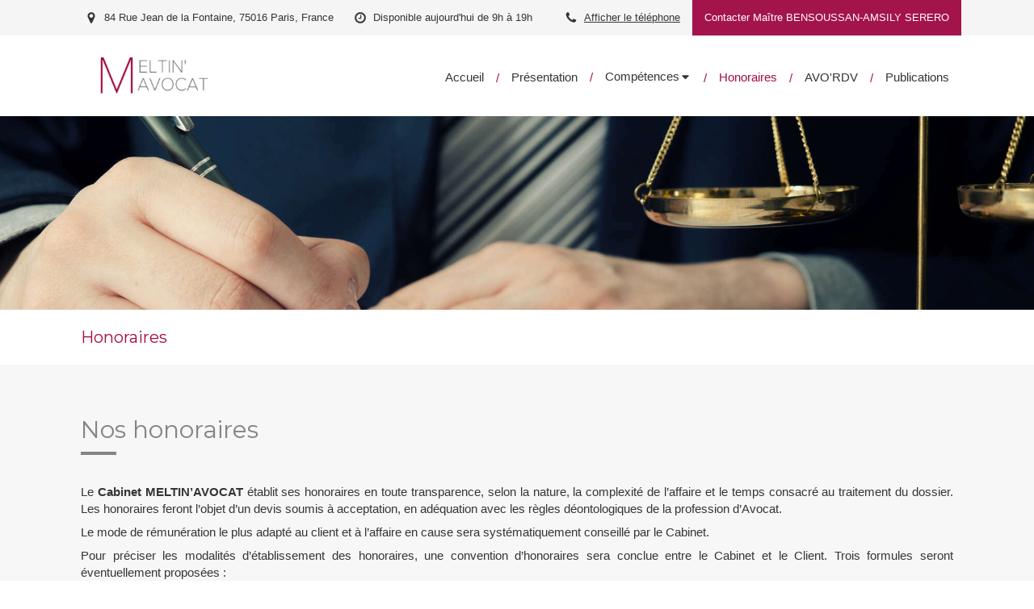

--- FILE ---
content_type: text/html; charset=utf-8
request_url: https://www.meltin-avocat.com/honoraires
body_size: 12791
content:
<!DOCTYPE html>
<html lang="fr-FR">
  <head>
    <meta charset="utf-8">
    <meta http-equiv="X-UA-Compatible" content="IE=edge">
    <meta name="viewport" content="width=device-width, initial-scale=1.0, user-scalable=yes">

      <base href="//www.meltin-avocat.com">

      <meta name="robots" content="noindex, nofollow">

        <link rel="canonical" href="https://www.meltin-avocat.com/honoraires"/>


      <link rel="shortcut icon" type="image/x-icon" href="https://files.sbcdnsb.com/images/brand/1763627012/1/default_favicon/favicon1.png" />

    <title>Honoraires du Cabinet MELTIN’AVOCAT à Paris 16ème</title>
    <meta property="og:type" content="website">
    <meta property="og:url" content="https://www.meltin-avocat.com/honoraires">
    <meta property="og:title" content="Honoraires du Cabinet MELTIN’AVOCAT à Paris 16ème">
    <meta property="twitter:card" content="summary">
    <meta property="twitter:title" content="Honoraires du Cabinet MELTIN’AVOCAT à Paris 16ème">
    <meta name="description" content="Comprendre nos honoraires à Paris 16ème. MELTIN’AVOCAT propose des tarifs transparents et justes pour nos services juridiques">
    <meta property="og:description" content="Comprendre nos honoraires à Paris 16ème. MELTIN’AVOCAT propose des tarifs transparents et justes pour nos services juridiques">
    <meta property="twitter:description" content="Comprendre nos honoraires à Paris 16ème. MELTIN’AVOCAT propose des tarifs transparents et justes pour nos services juridiques">

    

      <meta property="og:image" content="https://files.sbcdnsb.com/images/lfsfcjh2Btckl6C2h2EnTw/content/1690526829/3134899/f4f865ce0412d59e2a8620230728-1423233-1y7qx35.jpeg"/>
      <meta property="og:image:type" content="image/jpeg"/>
      <meta property="og:image:width" content="2000">
      <meta property="og:image:height" content="1325">
      <meta property="twitter:image" content="https://files.sbcdnsb.com/images/lfsfcjh2Btckl6C2h2EnTw/content/1690526829/3134899/f4f865ce0412d59e2a8620230728-1423233-1y7qx35.jpeg">
      <meta property="twitter:image:alt" content="">

          
      <link rel="preload" href="https://files.sbcdnsb.com/images/lfsfcjh2Btckl6C2h2EnTw/content/1690526829/3134899/1000/f4f865ce0412d59e2a8620230728-1423233-1y7qx35.jpeg" as="image" media="(max-width: 992px)"><link rel="preload" href="https://files.sbcdnsb.com/images/lfsfcjh2Btckl6C2h2EnTw/content/1690526829/3134899/1200/f4f865ce0412d59e2a8620230728-1423233-1y7qx35.jpeg" as="image" media="(max-width: 1199px)"><link rel="preload" href="https://files.sbcdnsb.com/images/lfsfcjh2Btckl6C2h2EnTw/content/1690526829/3134899/2000/f4f865ce0412d59e2a8620230728-1423233-1y7qx35.jpeg" as="image" media="(min-width: 1200px)">      
      <link rel="preload" href="https://files.sbcdnsb.com/images/lfsfcjh2Btckl6C2h2EnTw/content/1690526829/3134899/1000/f4f865ce0412d59e2a8620230728-1423233-1y7qx35.jpeg" as="image" media="(max-width: 992px)"><link rel="preload" href="https://files.sbcdnsb.com/images/lfsfcjh2Btckl6C2h2EnTw/content/1690526829/3134899/1200/f4f865ce0412d59e2a8620230728-1423233-1y7qx35.jpeg" as="image" media="(max-width: 1199px)"><link rel="preload" href="https://files.sbcdnsb.com/images/lfsfcjh2Btckl6C2h2EnTw/content/1690526829/3134899/2000/f4f865ce0412d59e2a8620230728-1423233-1y7qx35.jpeg" as="image" media="(min-width: 1200px)">

    <link rel="stylesheet" href="https://assets.sbcdnsb.com/assets/application-e9a15786.css" media="all" />
    <link rel="stylesheet" href="https://assets.sbcdnsb.com/assets/app_visitor-edb3d28a.css" media="all" />
    

      <link rel="stylesheet" href="https://assets.sbcdnsb.com/assets/tool/visitor/elements/manifests/content_box-206ea9da.css" media="all" />

    <link rel="stylesheet" href="https://assets.sbcdnsb.com/assets/themes/desktop/21/css/visitor-000aa774.css" media="all" />
    <link rel="stylesheet" href="https://assets.sbcdnsb.com/assets/themes/mobile/0/css/visitor-7e19ac25.css" media="only screen and (max-width: 992px)" />

      <link rel="stylesheet" media="all" href="/site/lfsfcjh2Btckl6C2h2EnTw/styles/1768320528/dynamic-styles.css">

      <link rel="stylesheet" media="all" href="/styles/pages/1287173/1712684021/containers-specific-styles.css">


    <meta name="csrf-param" content="authenticity_token" />
<meta name="csrf-token" content="4zAcdG1zx8edCBLNmlb6qTQIfbuBeIbkuD3KEBvivvlVpgEDBNygCZCA_4R6PRiOHGHRaoM5NSxb70FVmf0iHg" />

      <script>
        var _paq = window._paq = window._paq || [];
        _paq.push(["trackPageView"]);
        (function() {
          var u="//mtm.sbcdnsb.com/";
          _paq.push(["setTrackerUrl", u+"matomo.php"]);
          _paq.push(["setSiteId", "7943"]);
          var d=document, g=d.createElement("script"), s=d.getElementsByTagName("script")[0];
          g.type="text/javascript"; g.async=true; g.src=u+"matomo.js"; s.parentNode.insertBefore(g,s);
        })();
      </script>

      <script>
        void 0 === window._axcb && (window._axcb = []);
        window._axcb.push(function(axeptio) {
          axeptio.on("cookies:complete", function(choices) {
          });
        });
      </script>

    

    

    

    <script>window.Deferred=function(){var e=[],i=function(){if(window.jQuery&&window.jQuery.ui)for(;e.length;)e.shift()(window.jQuery);else window.setTimeout(i,250)};return i(),{execute:function(i){window.jQuery&&window.jQuery.ui?i(window.jQuery):e.push(i)}}}();</script>

      <script type="application/ld+json">
        {"@context":"https://schema.org","@type":"WebSite","name":"MELTIN&#39;AVOCAT","url":"https://www.meltin-avocat.com/honoraires"}
      </script>

      <script type="application/ld+json">
        {"@context":"https://schema.org","@type":"Attorney","@id":"https://schema.org/Attorney/pREKXHWplm","name":"MELTIN'AVOCAT","legalName":"MELTIN'AVOCAT","url":"https://www.meltin-avocat.com","sameAs":["https://www.linkedin.com/in/emmanuelle-bensoussan-amsily-aa229b58?utm_source=share\u0026utm_campaign=share_via\u0026utm_content=profile\u0026utm_medium=ios_app","https://maps.google.com/maps?cid=7097863540989578677"],"address":{"@type":"PostalAddress","@id":"https://schema.org/address/pREKXHWplm","addressCountry":"France","addressLocality":"Paris","postalCode":"75016","streetAddress":"84 Rue Jean de la Fontaine"},"telephone":"+33667975576","image":"https://files.sbcdnsb.com/images/lfsfcjh2Btckl6C2h2EnTw/businesses/1763880576/logo_meltin_avocat.png","logo":{"@type":"ImageObject","url":"https://files.sbcdnsb.com/images/lfsfcjh2Btckl6C2h2EnTw/businesses/1763880576/logo_meltin_avocat.png","inLanguage":"fr-FR","datePublished":"2023-06-27","contentSize":27026,"width":"600.0","height":"262.0"},"openingHours":["Mo-Th 09:00-19:00","Fr-Fr 09:00-18:00"]}
      </script>


  </head>
  <body class="view-visitor theme_wide menu_fixed has_header1 has_header2 has_no_aside has_footer lazyload has_top_bar top_bar_size_normal ">
        <script>
          function loadAdwordsConversionAsyncScript() {
            var el = document.createElement("script");
            el.setAttribute("type", "text/javascript");
            el.setAttribute("src", "//www.googleadservices.com/pagead/conversion_async.js");
            document.body.append(el);
          }

          void 0 === window._axcb && (window._axcb = []);
          window._axcb.push(function(axeptio) {
            axeptio.on("cookies:complete", function(choices) {
              if(choices.google_remarketing) {
                loadAdwordsConversionAsyncScript();
              }
            });
          });
        </script>

    <div id="body-container">
      
      
      
      
      
<div id="mobile-wrapper" class="sb-hidden-md sb-hidden-lg">
  <div class="sb-bloc">
    <div id="container_44015361_inner" class="sb-bloc-inner container_44015361_inner">
      
      <div class="header-mobile sb-row">
        <button class="menu-mobile-button menu-mobile-button-open"><span class="svg-container"><svg xmlns="http://www.w3.org/2000/svg" viewBox="0 0 1792 1792"><path d="M1664 1344v128q0 26-19 45t-45 19h-1408q-26 0-45-19t-19-45v-128q0-26 19-45t45-19h1408q26 0 45 19t19 45zm0-512v128q0 26-19 45t-45 19h-1408q-26 0-45-19t-19-45v-128q0-26 19-45t45-19h1408q26 0 45 19t19 45zm0-512v128q0 26-19 45t-45 19h-1408q-26 0-45-19t-19-45v-128q0-26 19-45t45-19h1408q26 0 45 19t19 45z" /></svg></span></button>
        <div class="header-mobile-logo pull-left">
          <div id="container_44015360" class="sb-bloc sb-bloc-level-3 header1-logo bloc-element-business-logo  " style=""><div id="container_44015360_inner" style="" class="sb-bloc-inner container_44015360_inner"><div class="element element-business-logo"><a href="/" title="Emmanuelle BENSOUSSAN-AMSILY SERERO Avocat"><img title="Emmanuelle BENSOUSSAN-AMSILY SERERO Avocat" alt="Emmanuelle BENSOUSSAN-AMSILY SERERO Avocat" style="max-width: 100%;" width="600.0" height="262.0" src="https://files.sbcdnsb.com/images/lfsfcjh2Btckl6C2h2EnTw/businesses/1763880576/logo_meltin_avocat.png" /></a></div></div></div>
        </div>
        <div class="clearfix"></div>
        <div class="header-mobile-phone element-link">
        <a class="sb-vi-btn skin_2 sb-vi-btn-lg sb-vi-btn-block" href="tel:0667975576">
          <span><i class="fa fa-phone fa-fw"></i> Appeler</span>
</a>        </div>
      </div>
      <div class="menu-mobile">
        <button class="menu-mobile-button menu-mobile-button-close animated slideInRight" aria-label="mobile-menu-button"><span class="svg-container"><svg xmlns="http://www.w3.org/2000/svg" viewBox="0 0 1792 1792"><path d="M1490 1322q0 40-28 68l-136 136q-28 28-68 28t-68-28l-294-294-294 294q-28 28-68 28t-68-28l-136-136q-28-28-28-68t28-68l294-294-294-294q-28-28-28-68t28-68l136-136q28-28 68-28t68 28l294 294 294-294q28-28 68-28t68 28l136 136q28 28 28 68t-28 68l-294 294 294 294q28 28 28 68z" /></svg></span></button>
        <ul class="mobile-menu-tabs">

    <li class="menu-mobile-element  ">


        <a class="menu-tab-element content-link" href="/">
          
          <span class="tab-content">Accueil</span>
</a>


    </li>


    <li class="menu-mobile-element  ">


        <a class="menu-tab-element content-link" href="/maitre-bensoussan-amsily-serero-avocat-paris-16">
          
          <span class="tab-content">Présentation</span>
</a>


    </li>


    <li class="menu-mobile-element menu-mobile-element-with-subfolder ">

        <div class="menu-tab-element element element-folder">
          <button class="folder-label-opener">
            <span class="open-icon"><svg version="1.1" xmlns="http://www.w3.org/2000/svg" xmlns:xlink="http://www.w3.org/1999/xlink" x="0px" y="0px"
	 viewBox="0 0 500 500" style="enable-background:new 0 0 500 500;" xml:space="preserve">
      <style type="text/css">.st0{fill:none;stroke:#000000;stroke-width:30;stroke-miterlimit:10;}</style>
      <g><line class="st0" x1="-1" y1="249.5" x2="500" y2="249.5"/></g>
      <g><line class="st0" x1="249.5" y1="0" x2="249.5" y2="499"/></g>
    </svg></span>
            <span class="close-icon" style="display: none;"><svg version="1.1" xmlns="http://www.w3.org/2000/svg" xmlns:xlink="http://www.w3.org/1999/xlink" x="0px" y="0px"
	 viewBox="0 0 500 500" style="enable-background:new 0 0 500 500;" xml:space="preserve">
      <style type="text/css">.st0{fill:none;stroke:#000000;stroke-width:30;stroke-miterlimit:10;}</style>
      <g><line class="st0" x1="-1" y1="249.5" x2="500" y2="249.5"/></g>
    </svg></span>
          </button>

          
          <span class="tab-content">Compétences</span>
        </div>

        <ul class="mobile-menu-tabs">

    <li class="menu-mobile-element  ">


        <a class="menu-tab-element content-link" href="/droit-des-affaires-des-entreprises-du-numerique-avocat-paris-16">
          
          <span class="tab-content">Droit des affaires, des entreprises et du numérique</span>
</a>


    </li>


    <li class="menu-mobile-element  ">


        <a class="menu-tab-element content-link" href="/droit-immobilier-avocat-paris-16">
          
          <span class="tab-content">Droit immobilier</span>
</a>


    </li>


    <li class="menu-mobile-element  ">


        <a class="menu-tab-element content-link" href="/droit-de-la-famille-des-personnes-et-patrimoine-avocat-paris-16">
          
          <span class="tab-content">Droit de la famille, des personnes et de leur patrimoine</span>
</a>


    </li>

</ul>


    </li>


    <li class="menu-mobile-element  selected">


        <a class="menu-tab-element content-link content-link-anchor" href="/honoraires#body-container">
          
          <span class="tab-content">Honoraires</span>
</a>


    </li>


    <li class="menu-mobile-element  ">


        <a class="menu-tab-element content-link" href="/contact-emmanuelle-bensoussan-amsily-serero-avocat-paris-16">
          
          <span class="tab-content">AVO&#39;RDV</span>
</a>


    </li>


    <li class="menu-mobile-element  ">


        <a class="menu-tab-element content-link" href="/publications">
          
          <span class="tab-content">Publications</span>
</a>


    </li>

</ul>

      </div>
</div>  </div>
</div>


<div class="sb-container-fluid" id="body-container-inner">
  

<div class="container-light" id="top-bar">  <div id="top-bar-inner" class="clearfix hide-on-mobile normal-size">
    <div id="top-bar-inner-content">
      <div class="top-bar-items">
            <div id="top-bar-item-260054" class="top-bar-item top-bar-item-spacer hide-on-mobile left"><div class="top-bar-item-spacer-line">&nbsp;</div></div>
            <div id="top-bar-item-260055" class="top-bar-item top-bar-item-address left top-bar-item-info"><div class="flex items-center"><span class="svg-container"><svg xmlns="http://www.w3.org/2000/svg" viewBox="0 0 1792 1792"><path d="M1152 640q0-106-75-181t-181-75-181 75-75 181 75 181 181 75 181-75 75-181zm256 0q0 109-33 179l-364 774q-16 33-47.5 52t-67.5 19-67.5-19-46.5-52l-365-774q-33-70-33-179 0-212 150-362t362-150 362 150 150 362z" /></svg></span> <span>84 Rue Jean de la Fontaine, 75016 Paris, France</span></div></div>
            <div id="top-bar-item-260056" class="top-bar-item top-bar-item-spacer hide-on-mobile left"><div class="top-bar-item-spacer-line">&nbsp;</div></div>
            <div id="top-bar-item-260057" class="top-bar-item top-bar-item-hour-today left top-bar-item-info"><div class="flex items-center"><span class="svg-container"><svg xmlns="http://www.w3.org/2000/svg" viewBox="0 0 1792 1792"><path d="M1024 544v448q0 14-9 23t-23 9h-320q-14 0-23-9t-9-23v-64q0-14 9-23t23-9h224v-352q0-14 9-23t23-9h64q14 0 23 9t9 23zm416 352q0-148-73-273t-198-198-273-73-273 73-198 198-73 273 73 273 198 198 273 73 273-73 198-198 73-273zm224 0q0 209-103 385.5t-279.5 279.5-385.5 103-385.5-103-279.5-279.5-103-385.5 103-385.5 279.5-279.5 385.5-103 385.5 103 279.5 279.5 103 385.5z" /></svg></span> Disponible aujourd'hui de 9h à 19h</div></div>
            <div id="top-bar-item-260060" class="top-bar-item top-bar-item-link right clickable-zone">
<div class="element element-link background-color-c-5" style="">


    <a title="" class="content-link content-link-anchor" href="/contact-emmanuelle-bensoussan-amsily-serero-avocat-paris-16#body-container">


      <span>
        <span class="inner-text">Contacter Maître BENSOUSSAN-AMSILY SERERO</span>
      </span>


</a>

</div>
</div>
            <div id="top-bar-item-260059" class="top-bar-item top-bar-item-spacer hide-on-mobile right"><div class="top-bar-item-spacer-line">&nbsp;</div></div>
            <div id="top-bar-item-260058" class="top-bar-item top-bar-item-phone right top-bar-item-info"><div class="flex items-center"><span class="svg-container"><svg xmlns="http://www.w3.org/2000/svg" viewBox="0 0 1792 1792"><path d="M1600 1240q0 27-10 70.5t-21 68.5q-21 50-122 106-94 51-186 51-27 0-53-3.5t-57.5-12.5-47-14.5-55.5-20.5-49-18q-98-35-175-83-127-79-264-216t-216-264q-48-77-83-175-3-9-18-49t-20.5-55.5-14.5-47-12.5-57.5-3.5-53q0-92 51-186 56-101 106-122 25-11 68.5-21t70.5-10q14 0 21 3 18 6 53 76 11 19 30 54t35 63.5 31 53.5q3 4 17.5 25t21.5 35.5 7 28.5q0 20-28.5 50t-62 55-62 53-28.5 46q0 9 5 22.5t8.5 20.5 14 24 11.5 19q76 137 174 235t235 174q2 1 19 11.5t24 14 20.5 8.5 22.5 5q18 0 46-28.5t53-62 55-62 50-28.5q14 0 28.5 7t35.5 21.5 25 17.5q25 15 53.5 31t63.5 35 54 30q70 35 76 53 3 7 3 21z" /></svg></span> <span><span class="phone-links-conversion-wrapper"><a class="element-contact-link phone-number-link" href="tel:06 67 97 55 76">06 67 97 55 76</a><button class="element-contact-link phone-number-display-conversion-tracking " data-ajax-url="/api-website-feature/conversions/phone_number_display/create" data-conversion-options="{&quot;phoneNumber&quot;:&quot;06 67 97 55 76&quot;}">Afficher le téléphone</button></span></span></div></div>
      </div>
    </div>
  </div>
</div><div class="sb-hidden-xs sb-hidden-sm has-logo" id="header_wrapper"><div class="clearfix" id="header_wrapper_inner"><div class="" id="menu"><div class="sb-row sb-hidden-xs sb-hidden-sm"><div class="sb-col sb-col-sm"><div id="container_44015353" class="sb-bloc sb-bloc-level-3 bloc-element-menu  " style=""><div class="element element-menu sb-vi-mobile-text-center true text-only"><div class=" menu-horizontal">
<div class="menu-level-container menu-level-0">
  <ul class="menu-tabs sb-row media-query">

        <li class="menu-tab-container sb-col">
          <div class="menu-tab">
            

              <a class="menu-tab-element  link-text link-text-dark  content-link" title="Accueil" href="/">

                <span class="tab-content" style=''>

                    <span class="title">Accueil</span>
                </span>

</a>

          </div>
        </li>

        <li class="menu-tab-container sb-col">
          <div class="menu-tab">
            

              <a class="menu-tab-element  link-text link-text-dark  content-link" title="Présentation" href="/maitre-bensoussan-amsily-serero-avocat-paris-16">

                <span class="tab-content" style=''>

                    <span class="title">Présentation</span>
                </span>

</a>

          </div>
        </li>

        <li class="menu-tab-container sb-col">
          <div class="menu-tab">
            
              <div class="menu-tab-element element-folder  link-text link-text-dark">
                <span class="tab-content" style="">

                    <span class="title">Compétences</span>
                </span>

                <span class="tab-arrows">
                  <span class="caret-right"><span class="svg-container"><svg xmlns="http://www.w3.org/2000/svg" viewBox="0 0 1792 1792"><path d="M1152 896q0 26-19 45l-448 448q-19 19-45 19t-45-19-19-45v-896q0-26 19-45t45-19 45 19l448 448q19 19 19 45z" /></svg></span></span>
                  <span class="caret-down"><span class="svg-container"><svg xmlns="http://www.w3.org/2000/svg" viewBox="0 0 1792 1792"><path d="M1408 704q0 26-19 45l-448 448q-19 19-45 19t-45-19l-448-448q-19-19-19-45t19-45 45-19h896q26 0 45 19t19 45z" /></svg></span></span>
                </span>
              </div>

          </div>
            
<div class="menu-level-container menu-level-1">
  <ul class="menu-tabs sb-row media-query">

        <li class="menu-tab-container sb-col">
          <div class="menu-tab">
            

              <a class="menu-tab-element  link-text link-text-dark  content-link" title="Droit des affaires, des entreprises et du numérique" href="/droit-des-affaires-des-entreprises-du-numerique-avocat-paris-16">

                <span class="tab-content" style=''>

                    <span class="title">Droit des affaires, des entreprises et du numérique</span>
                </span>

</a>

          </div>
        </li>

        <li class="menu-tab-container sb-col">
          <div class="menu-tab">
            

              <a class="menu-tab-element  link-text link-text-dark  content-link" title="Droit immobilier" href="/droit-immobilier-avocat-paris-16">

                <span class="tab-content" style=''>

                    <span class="title">Droit immobilier</span>
                </span>

</a>

          </div>
        </li>

        <li class="menu-tab-container sb-col">
          <div class="menu-tab">
            

              <a class="menu-tab-element  link-text link-text-dark  content-link" title="Droit de la famille, des personnes et de leur patrimoine" href="/droit-de-la-famille-des-personnes-et-patrimoine-avocat-paris-16">

                <span class="tab-content" style=''>

                    <span class="title">Droit de la famille, des personnes et de leur patrimoine</span>
                </span>

</a>

          </div>
        </li>
  </ul>
</div>

        </li>

        <li class="menu-tab-container sb-col selected">
          <div class="menu-tab">
            

              <a class="menu-tab-element  link-text link-text-dark  content-link content-link-anchor" title="Honoraires" href="/honoraires#body-container">

                <span class="tab-content" style=''>

                    <span class="title">Honoraires</span>
                </span>

</a>

          </div>
        </li>

        <li class="menu-tab-container sb-col">
          <div class="menu-tab">
            

              <a class="menu-tab-element  link-text link-text-dark  content-link" title="AVO&#39;RDV" href="/contact-emmanuelle-bensoussan-amsily-serero-avocat-paris-16">

                <span class="tab-content" style=''>

                    <span class="title">AVO&#39;RDV</span>
                </span>

</a>

          </div>
        </li>

        <li class="menu-tab-container sb-col">
          <div class="menu-tab">
            

              <a class="menu-tab-element  link-text link-text-dark  content-link" title="Publications" href="/publications">

                <span class="tab-content" style=''>

                    <span class="title">Publications</span>
                </span>

</a>

          </div>
        </li>
  </ul>
</div>
</div></div></div>
</div></div></div><div class="container-light" id="header1"><div id="header1-static" class="">
  <div class="header1-static-logo">
    <div id="container_44015360" class="sb-bloc sb-bloc-level-3 header1-logo bloc-element-business-logo  " style=""><div id="container_44015360_inner" style="" class="sb-bloc-inner container_44015360_inner"><div class="element element-business-logo"><a href="/" title="Emmanuelle BENSOUSSAN-AMSILY SERERO Avocat"><img title="Emmanuelle BENSOUSSAN-AMSILY SERERO Avocat" alt="Emmanuelle BENSOUSSAN-AMSILY SERERO Avocat" style="max-width: 100%;" width="600.0" height="262.0" src="https://files.sbcdnsb.com/images/lfsfcjh2Btckl6C2h2EnTw/businesses/1763880576/logo_meltin_avocat.png" /></a></div></div></div>
  </div>
</div></div></div></div><div class="container-light" id="header2"><div id="container_44015355" class="sb-bloc sb-bloc-level-3 resizable-y bloc-element-absolute-container mobile-adapt-height-to-content  " style="height: 240px;"><div id="container_44015355_inner" style="" class="sb-bloc-inner container_44015355_inner bg-imaged"><div class="element element-absolute-container"><div class="tree-container"></div></div></div></div>
</div><div class="container-light sb-row media-query" id="center"><div class="sb-col sb-col-sm" id="center_inner_wrapper"><div class="" id="h1">
<div class="sb-bloc">

  <div class="sb-bloc-inner">
    <h1>Honoraires</h1>
  </div>
</div></div><div class="" id="center_inner"><div class="sections-container"><section class=" section tree-container " id="section-n-5_2315178" >
<div class="sb-bloc-inner container_44548980_inner " id="container_44548980_inner" style="padding: 50px 10px 50px 10px;"><div class="subcontainers"><div id="container_44549062" class="sb-bloc sb-bloc-level-3 bloc-element-title  " style="padding: 10px 10px 20px 10px;"><div class="element element-title sb-vi-text-left theme-skin"><h2><span class="element-title-inner">Nos honoraires</span></h2></div></div><div id="container_44549065" class="sb-bloc sb-bloc-level-3 bloc-element-text  " style="padding: 10px 10px 10px 10px;"><div class="element element-text displayed_in_1_column" spellcheck="true"><p style="text-align: justify;">Le <b>Cabinet MELTIN’AVOCAT</b> établit ses honoraires en toute transparence, selon la nature, la complexité de l’affaire et le temps consacré au traitement du dossier. Les honoraires feront l’objet d’un devis soumis à acceptation, en adéquation avec les règles déontologiques de la profession d’Avocat. </p>

<p style="text-align: justify;">Le mode de rémunération le plus adapté au client et à l’affaire en cause sera systématiquement conseillé par le Cabinet.</p>

<p style="text-align: justify;">Pour préciser les modalités d’établissement des honoraires, une convention d’honoraires sera conclue entre le Cabinet et le Client. Trois formules seront éventuellement proposées : </p></div></div><div id="container_44548989" class="sb-bloc sb-bloc-level-3 resizable-y bloc-element-spacer  hide-on-mobile " style="height: 40px;"><div id="container_44548989_inner" style="margin: 10px 10px 10px 10px;" class="sb-bloc-inner container_44548989_inner"><div class="element element-spacer"></div></div></div><div class="sb-bloc sb-bloc-level-1"><div class="sb-row sb-row-custom subcontainers media-query columns-gutter-size-20"><div class="sb-bloc sb-bloc-level-2 sb-col sb-col-sm" style="--element-animated-columns-flex-basis:54.0%;width: 54.0%;"><div class="subcontainers"><div id="container_44548992" class="sb-bloc sb-bloc-level-3 bloc-element-title  " style="padding: 10px 10px 20px 10px;"><div class="element element-title sb-vi-text-left theme-skin"><h3><span class="element-title-inner">Honoraires de diligence</span></h3></div></div><div id="container_44548993" class="sb-bloc sb-bloc-level-3 bloc-element-text  " style="padding: 10px 10px 10px 10px;"><div class="element element-text displayed_in_1_column" spellcheck="true"><p style="text-align: justify;">Les honoraires de diligences sont calculés au temps passé sur la base d’un taux horaire hors TVA.</p>

<p style="text-align: justify;">Le montant des honoraires sera donc calculé en fonction à la fois du temps passé et du taux horaire (qui dépend notamment de la nature des tâches à accomplir). Ce taux est majoré de 15% en cas d’intervention en urgence, c’est-à-dire dans un délai de deux jours ouvrés.</p>

<p style="text-align: justify;">Le Cabinet facture des honoraires de diligences au fur et à mesure de l’avancée du dossier et des diligences effectuées en adressant au Client des demandes de provision, majorées de la TVA au taux en vigueur.</p>

<p style="text-align: justify;">Une provision est appelée à l’ouverture du dossier.</p></div></div></div></div><div class="sb-bloc sb-bloc-level-2 sb-col sb-col-sm" style="--element-animated-columns-flex-basis:10.0%;width: 10.0%;"><div class="subcontainers"><div id="container_44548996" class="sb-bloc sb-bloc-level-3 resizable-y bloc-element-spacer  hide-on-mobile " style="height: 40px;"><div id="container_44548996_inner" style="margin: 10px 10px 10px 10px;" class="sb-bloc-inner container_44548996_inner"><div class="element element-spacer"></div></div></div></div></div><div class="sb-bloc sb-bloc-level-2 sb-col sb-col-sm" style="--element-animated-columns-flex-basis:36.0%;width: 36.0%;"><div class="subcontainers"><div id="container_44548998" class="sb-bloc sb-bloc-level-3 bloc-element-static-container bloc-eligible-for-height-equalization  " style="padding: 10px 10px 10px 10px;"><div id="container_44548998_inner" style="" class="sb-bloc-inner container_44548998_inner container-dark background-color-before-c-2"><div class="element element-static-container"><div class="tree-container clearfix"><div id="container_44548986" class="sb-bloc sb-bloc-level-3 bloc-element-image  " style="margin: -60px -0px -0px -60px; z-index: 1;padding: 30px 30px 30px 30px;"><div id="container_44548986_inner" style="" class="sb-bloc-inner container_44548986_inner sb-display-animated" data-animation-options="{&quot;type&quot;:&quot;fadeInRight&quot;,&quot;duration&quot;:1000,&quot;delay&quot;:0}"><div id="element-image-992484" class="element element-image sb-vi-text-center" data-id="992484">

  <div class="element-image-container redirect_with_no_text" style="">

      
<script type="application/ld+json">{"@context":"https://schema.org","@type":"ImageObject","url":"https://files.sbcdnsb.com/images/lfsfcjh2Btckl6C2h2EnTw/content/1690553444/3176161/image-demo.jpeg","name":"Image démo","datePublished":"2023-07-28","width":"1330","height":"1328","caption":"Image démo","inLanguage":"fr-FR"}</script>

  <img width="1330" height="1328" class="sb-vi-img-responsive img-query" alt="" src="data:image/svg+xml,%3Csvg%20xmlns=&#39;http://www.w3.org/2000/svg&#39;%20viewBox=&#39;0%200%201330%201328&#39;%3E%3C/svg%3E" data-src="https://files.sbcdnsb.com/images/lfsfcjh2Btckl6C2h2EnTw/content/1690553444/3176161/100/image-demo.jpeg" data-srcset="https://files.sbcdnsb.com/images/lfsfcjh2Btckl6C2h2EnTw/content/1690553444/3176161/100/image-demo.jpeg 100w, https://files.sbcdnsb.com/images/lfsfcjh2Btckl6C2h2EnTw/content/1690553444/3176161/200/image-demo.jpeg 200w, https://files.sbcdnsb.com/images/lfsfcjh2Btckl6C2h2EnTw/content/1690553444/3176161/400/image-demo.jpeg 400w, https://files.sbcdnsb.com/images/lfsfcjh2Btckl6C2h2EnTw/content/1690553444/3176161/600/image-demo.jpeg 600w, https://files.sbcdnsb.com/images/lfsfcjh2Btckl6C2h2EnTw/content/1690553444/3176161/800/image-demo.jpeg 800w, https://files.sbcdnsb.com/images/lfsfcjh2Btckl6C2h2EnTw/content/1690553444/3176161/1000/image-demo.jpeg 1000w, https://files.sbcdnsb.com/images/lfsfcjh2Btckl6C2h2EnTw/content/1690553444/3176161/1200/image-demo.jpeg 1200w, https://files.sbcdnsb.com/images/lfsfcjh2Btckl6C2h2EnTw/content/1690553444/3176161/1600/image-demo.jpeg 1600w" data-sizes="100px" />



  </div>
</div></div></div></div></div></div></div></div></div></div></div></div></div>

</section>
<section class=" section tree-container" id="section-n-6_2315180" >
<div class="sb-bloc-inner container_44549005_inner" id="container_44549005_inner" style="padding: 50px 10px 50px 10px;"><div class="subcontainers"><div id="container_44549012" class="sb-bloc sb-bloc-level-3 resizable-y bloc-element-spacer  hide-on-mobile " style="height: 40px;"><div id="container_44549012_inner" style="margin: 10px 10px 10px 10px;" class="sb-bloc-inner container_44549012_inner"><div class="element element-spacer"></div></div></div><div class="sb-bloc sb-bloc-level-1"><div class="sb-row sb-row-custom subcontainers media-query columns-gutter-size-20"><div class="sb-bloc sb-bloc-level-2 sb-col sb-col-sm" style="--element-animated-columns-flex-basis:36.0%;width: 36.0%;"><div class="subcontainers"><div id="container_44549015" class="sb-bloc sb-bloc-level-3 bloc-element-static-container bloc-eligible-for-height-equalization  " style="padding: 10px 10px 10px 10px;"><div id="container_44549015_inner" style="" class="sb-bloc-inner container_44549015_inner container-dark background-color-before-c-2"><div class="element element-static-container"><div class="tree-container clearfix"><div id="container_44549009" class="sb-bloc sb-bloc-level-3 bloc-element-image  " style="margin: -60px -60px -0px -0px; z-index: 1;padding: 30px 30px 30px 30px;"><div id="container_44549009_inner" style="" class="sb-bloc-inner container_44549009_inner sb-display-animated" data-animation-options="{&quot;type&quot;:&quot;fadeInLeft&quot;,&quot;duration&quot;:1000,&quot;delay&quot;:0}"><div id="element-image-992485" class="element element-image sb-vi-text-center" data-id="992485">

  <div class="element-image-container redirect_with_no_text" style="">

      
<script type="application/ld+json">{"@context":"https://schema.org","@type":"ImageObject","url":"https://files.sbcdnsb.com/images/lfsfcjh2Btckl6C2h2EnTw/content/1690553526/3176162/image-demo.jpeg","name":"Image démo","datePublished":"2023-07-28","width":"1280","height":"1278","caption":"Image démo","inLanguage":"fr-FR"}</script>

  <img width="1280" height="1278" class="sb-vi-img-responsive img-query" alt="" src="data:image/svg+xml,%3Csvg%20xmlns=&#39;http://www.w3.org/2000/svg&#39;%20viewBox=&#39;0%200%201280%201278&#39;%3E%3C/svg%3E" data-src="https://files.sbcdnsb.com/images/lfsfcjh2Btckl6C2h2EnTw/content/1690553526/3176162/100/image-demo.jpeg" data-srcset="https://files.sbcdnsb.com/images/lfsfcjh2Btckl6C2h2EnTw/content/1690553526/3176162/100/image-demo.jpeg 100w, https://files.sbcdnsb.com/images/lfsfcjh2Btckl6C2h2EnTw/content/1690553526/3176162/200/image-demo.jpeg 200w, https://files.sbcdnsb.com/images/lfsfcjh2Btckl6C2h2EnTw/content/1690553526/3176162/400/image-demo.jpeg 400w, https://files.sbcdnsb.com/images/lfsfcjh2Btckl6C2h2EnTw/content/1690553526/3176162/600/image-demo.jpeg 600w, https://files.sbcdnsb.com/images/lfsfcjh2Btckl6C2h2EnTw/content/1690553526/3176162/800/image-demo.jpeg 800w, https://files.sbcdnsb.com/images/lfsfcjh2Btckl6C2h2EnTw/content/1690553526/3176162/1000/image-demo.jpeg 1000w, https://files.sbcdnsb.com/images/lfsfcjh2Btckl6C2h2EnTw/content/1690553526/3176162/1200/image-demo.jpeg 1200w, https://files.sbcdnsb.com/images/lfsfcjh2Btckl6C2h2EnTw/content/1690553526/3176162/1600/image-demo.jpeg 1600w" data-sizes="100px" />



  </div>
</div></div></div></div></div></div></div></div></div><div class="sb-bloc sb-bloc-level-2 sb-col sb-col-sm" style="--element-animated-columns-flex-basis:10.0%;width: 10.0%;"><div class="subcontainers"><div id="container_44549017" class="sb-bloc sb-bloc-level-3 resizable-y bloc-element-spacer  hide-on-mobile " style="height: 40px;"><div id="container_44549017_inner" style="margin: 10px 10px 10px 10px;" class="sb-bloc-inner container_44549017_inner"><div class="element element-spacer"></div></div></div></div></div><div class="sb-bloc sb-bloc-level-2 sb-col sb-col-sm" style="--element-animated-columns-flex-basis:54.0%;width: 54.0%;"><div class="subcontainers"><div id="container_44549019" class="sb-bloc sb-bloc-level-3 bloc-element-title  " style="padding: 10px 10px 20px 10px;"><div class="element element-title sb-vi-text-left theme-skin"><h3><span class="element-title-inner">Honoraires forfaitaires</span></h3></div></div><div id="container_44549020" class="sb-bloc sb-bloc-level-3 bloc-element-text  " style="padding: 10px 10px 10px 10px;"><div class="element element-text displayed_in_1_column" spellcheck="true"><p style="text-align: justify;">Cette formule est habituellement utilisée dans le cas où il n’existe que peu d’aléa concernant le déroulement de la procédure, permettant donc au Cabinet de convenir librement avec son Client d’un montant forfaitaire pour l’ensemble du traitement du dossier.</p>

<p style="text-align: justify;">Une provision est appelée à l’ouverture du dossier et déduite de l’honoraire forfaitaire.</p></div></div></div></div></div></div></div></div>

</section>
<section class=" section tree-container " id="section-n-7_2315181" >
<div class="sb-bloc-inner container_44549040_inner " id="container_44549040_inner" style="padding: 50px 10px 50px 10px;"><div class="subcontainers"><div id="container_44549024" class="sb-bloc sb-bloc-level-3 resizable-y bloc-element-spacer  hide-on-mobile " style="height: 40px;"><div id="container_44549024_inner" style="margin: 10px 10px 10px 10px;" class="sb-bloc-inner container_44549024_inner"><div class="element element-spacer"></div></div></div><div class="sb-bloc sb-bloc-level-1"><div class="sb-row sb-row-custom subcontainers media-query columns-gutter-size-20"><div class="sb-bloc sb-bloc-level-2 sb-col sb-col-sm" style="--element-animated-columns-flex-basis:54.0%;width: 54.0%;"><div class="subcontainers"><div id="container_44549027" class="sb-bloc sb-bloc-level-3 bloc-element-title  " style="padding: 10px 10px 20px 10px;"><div class="element element-title sb-vi-text-left theme-skin"><h3><span class="element-title-inner">Honoraires de résultat</span></h3></div></div><div id="container_44549028" class="sb-bloc sb-bloc-level-3 bloc-element-text  " style="padding: 10px 10px 10px 10px;"><div class="element element-text displayed_in_1_column" spellcheck="true"><p style="text-align: justify;">Lorsque le Cabinet et le Client l’ont librement convenu et explicitement prévu dans la convention d’honoraires, un complément de rémunération, établi sur l’obtention d’un résultat précis pour le client, peut s’additionner à un honoraire « minimum », basé sur un forfait ou un quota d’heures. En effet, l’honoraire de résultat ne peut être le seul mode de rémunération de l’avocat.</p>

<p style="text-align: justify;">Le montant de l’honoraire de résultat est fixé à un pourcentage du montant des économies réalisées, des gains obtenus, des risques visés ou encore des capitaux concernés.</p></div></div></div></div><div class="sb-bloc sb-bloc-level-2 sb-col sb-col-sm" style="--element-animated-columns-flex-basis:10.0%;width: 10.0%;"><div class="subcontainers"><div id="container_44549031" class="sb-bloc sb-bloc-level-3 resizable-y bloc-element-spacer  hide-on-mobile " style="height: 40px;"><div id="container_44549031_inner" style="margin: 10px 10px 10px 10px;" class="sb-bloc-inner container_44549031_inner"><div class="element element-spacer"></div></div></div></div></div><div class="sb-bloc sb-bloc-level-2 sb-col sb-col-sm" style="--element-animated-columns-flex-basis:36.0%;width: 36.0%;"><div class="subcontainers"><div id="container_44549037" class="sb-bloc sb-bloc-level-3 bloc-element-static-container bloc-eligible-for-height-equalization  " style="padding: 10px 10px 10px 10px;"><div id="container_44549037_inner" style="" class="sb-bloc-inner container_44549037_inner container-dark background-color-before-c-2"><div class="element element-static-container"><div class="tree-container clearfix"><div id="container_44549033" class="sb-bloc sb-bloc-level-3 bloc-element-image  " style="margin: -60px -0px -0px -60px; z-index: 1;padding: 30px 30px 30px 30px;"><div id="container_44549033_inner" style="" class="sb-bloc-inner container_44549033_inner sb-display-animated" data-animation-options="{&quot;type&quot;:&quot;fadeInRight&quot;,&quot;duration&quot;:1000,&quot;delay&quot;:0}"><div id="element-image-992486" class="element element-image sb-vi-text-center" data-id="992486">

  <div class="element-image-container redirect_with_no_text" style="">

      
<script type="application/ld+json">{"@context":"https://schema.org","@type":"ImageObject","url":"https://files.sbcdnsb.com/images/lfsfcjh2Btckl6C2h2EnTw/content/1690553577/3176163/image-demo.jpeg","name":"Image démo","datePublished":"2023-07-28","width":"1330","height":"1328","caption":"Image démo","inLanguage":"fr-FR"}</script>

  <img width="1330" height="1328" class="sb-vi-img-responsive img-query" alt="" src="data:image/svg+xml,%3Csvg%20xmlns=&#39;http://www.w3.org/2000/svg&#39;%20viewBox=&#39;0%200%201330%201328&#39;%3E%3C/svg%3E" data-src="https://files.sbcdnsb.com/images/lfsfcjh2Btckl6C2h2EnTw/content/1690553577/3176163/100/image-demo.jpeg" data-srcset="https://files.sbcdnsb.com/images/lfsfcjh2Btckl6C2h2EnTw/content/1690553577/3176163/100/image-demo.jpeg 100w, https://files.sbcdnsb.com/images/lfsfcjh2Btckl6C2h2EnTw/content/1690553577/3176163/200/image-demo.jpeg 200w, https://files.sbcdnsb.com/images/lfsfcjh2Btckl6C2h2EnTw/content/1690553577/3176163/400/image-demo.jpeg 400w, https://files.sbcdnsb.com/images/lfsfcjh2Btckl6C2h2EnTw/content/1690553577/3176163/600/image-demo.jpeg 600w, https://files.sbcdnsb.com/images/lfsfcjh2Btckl6C2h2EnTw/content/1690553577/3176163/800/image-demo.jpeg 800w, https://files.sbcdnsb.com/images/lfsfcjh2Btckl6C2h2EnTw/content/1690553577/3176163/1000/image-demo.jpeg 1000w, https://files.sbcdnsb.com/images/lfsfcjh2Btckl6C2h2EnTw/content/1690553577/3176163/1200/image-demo.jpeg 1200w, https://files.sbcdnsb.com/images/lfsfcjh2Btckl6C2h2EnTw/content/1690553577/3176163/1600/image-demo.jpeg 1600w" data-sizes="100px" />



  </div>
</div></div></div></div></div></div></div></div></div></div></div></div></div>

</section>
<section class=" section tree-container" id="section-n-8_2315182" >
<div class="sb-bloc-inner container_44549057_inner" id="container_44549057_inner" style="padding: 50px 10px 50px 10px;"><div class="subcontainers"><div id="container_44549041" class="sb-bloc sb-bloc-level-3 resizable-y bloc-element-spacer  hide-on-mobile " style="height: 40px;"><div id="container_44549041_inner" style="margin: 10px 10px 10px 10px;" class="sb-bloc-inner container_44549041_inner"><div class="element element-spacer"></div></div></div><div class="sb-bloc sb-bloc-level-1"><div class="sb-row sb-row-custom subcontainers media-query columns-gutter-size-20"><div class="sb-bloc sb-bloc-level-2 sb-col sb-col-sm" style="--element-animated-columns-flex-basis:36.0%;width: 36.0%;"><div class="subcontainers"><div id="container_44549048" class="sb-bloc sb-bloc-level-3 bloc-element-static-container bloc-eligible-for-height-equalization  " style="padding: 10px 10px 10px 10px;"><div id="container_44549048_inner" style="" class="sb-bloc-inner container_44549048_inner container-dark background-color-before-c-2"><div class="element element-static-container"><div class="tree-container clearfix"><div id="container_44549044" class="sb-bloc sb-bloc-level-3 bloc-element-image  " style="margin: -60px -60px -0px -0px; z-index: 1;padding: 30px 30px 30px 30px;"><div id="container_44549044_inner" style="" class="sb-bloc-inner container_44549044_inner sb-display-animated" data-animation-options="{&quot;type&quot;:&quot;fadeInLeft&quot;,&quot;duration&quot;:1000,&quot;delay&quot;:0}"><div id="element-image-992487" class="element element-image sb-vi-text-center" data-id="992487">

  <div class="element-image-container redirect_with_no_text" style="">

      
<script type="application/ld+json">{"@context":"https://schema.org","@type":"ImageObject","url":"https://files.sbcdnsb.com/images/lfsfcjh2Btckl6C2h2EnTw/content/1690553662/3176164/image-demo.jpeg","name":"Image démo","datePublished":"2023-07-28","width":"1335","height":"1333","caption":"Image démo","inLanguage":"fr-FR"}</script>

  <img width="1335" height="1333" class="sb-vi-img-responsive img-query" alt="" src="data:image/svg+xml,%3Csvg%20xmlns=&#39;http://www.w3.org/2000/svg&#39;%20viewBox=&#39;0%200%201335%201333&#39;%3E%3C/svg%3E" data-src="https://files.sbcdnsb.com/images/lfsfcjh2Btckl6C2h2EnTw/content/1690553662/3176164/100/image-demo.jpeg" data-srcset="https://files.sbcdnsb.com/images/lfsfcjh2Btckl6C2h2EnTw/content/1690553662/3176164/100/image-demo.jpeg 100w, https://files.sbcdnsb.com/images/lfsfcjh2Btckl6C2h2EnTw/content/1690553662/3176164/200/image-demo.jpeg 200w, https://files.sbcdnsb.com/images/lfsfcjh2Btckl6C2h2EnTw/content/1690553662/3176164/400/image-demo.jpeg 400w, https://files.sbcdnsb.com/images/lfsfcjh2Btckl6C2h2EnTw/content/1690553662/3176164/600/image-demo.jpeg 600w, https://files.sbcdnsb.com/images/lfsfcjh2Btckl6C2h2EnTw/content/1690553662/3176164/800/image-demo.jpeg 800w, https://files.sbcdnsb.com/images/lfsfcjh2Btckl6C2h2EnTw/content/1690553662/3176164/1000/image-demo.jpeg 1000w, https://files.sbcdnsb.com/images/lfsfcjh2Btckl6C2h2EnTw/content/1690553662/3176164/1200/image-demo.jpeg 1200w, https://files.sbcdnsb.com/images/lfsfcjh2Btckl6C2h2EnTw/content/1690553662/3176164/1600/image-demo.jpeg 1600w" data-sizes="100px" />



  </div>
</div></div></div></div></div></div></div></div></div><div class="sb-bloc sb-bloc-level-2 sb-col sb-col-sm" style="--element-animated-columns-flex-basis:10.0%;width: 10.0%;"><div class="subcontainers"><div id="container_44549050" class="sb-bloc sb-bloc-level-3 resizable-y bloc-element-spacer  hide-on-mobile " style="height: 40px;"><div id="container_44549050_inner" style="margin: 10px 10px 10px 10px;" class="sb-bloc-inner container_44549050_inner"><div class="element element-spacer"></div></div></div></div></div><div class="sb-bloc sb-bloc-level-2 sb-col sb-col-sm" style="--element-animated-columns-flex-basis:54.0%;width: 54.0%;"><div class="subcontainers"><div id="container_44549052" class="sb-bloc sb-bloc-level-3 bloc-element-title  " style="padding: 10px 10px 20px 10px;"><div class="element element-title sb-vi-text-left theme-skin"><h3><span class="element-title-inner">Assurance protection juridique</span></h3></div></div><div id="container_44549053" class="sb-bloc sb-bloc-level-3 bloc-element-text  " style="padding: 10px 10px 10px 10px;"><div class="element element-text displayed_in_1_column" spellcheck="true"><p style="text-align: justify;">Le <b>Cabinet MELTIN’AVOCAT</b> vous invite à vérifier si vous disposez d'une garantie protection juridique attachée à l'un de vos contrats d'assurance. Si tel est le cas, les honoraires du Cabinet seront alors, en tout ou partie, pris en charge par votre assureur, dans la limite prévue au contrat d’assurance. Cette prise en charge par l’assurance protection juridique n’a pas d’incidence sur la liberté de choix de l’avocat par le Client.</p></div></div></div></div></div></div></div></div>

</section>
<section class=" section tree-container " id="section-n-9_2315184" >
<div class="sb-bloc-inner container_44549165_inner " id="container_44549165_inner" style="padding: 50px 10px 50px 10px;"><div class="subcontainers"><div id="container_44549148" class="sb-bloc sb-bloc-level-3 resizable-y bloc-element-spacer  hide-on-mobile " style="height: 40px;"><div id="container_44549148_inner" style="margin: 10px 10px 10px 10px;" class="sb-bloc-inner container_44549148_inner"><div class="element element-spacer"></div></div></div><div class="sb-bloc sb-bloc-level-1"><div class="sb-row sb-row-custom subcontainers media-query columns-gutter-size-20"><div class="sb-bloc sb-bloc-level-2 sb-col sb-col-sm" style="--element-animated-columns-flex-basis:54.0%;width: 54.0%;"><div class="subcontainers"><div id="container_44549151" class="sb-bloc sb-bloc-level-3 bloc-element-title  " style="padding: 10px 10px 20px 10px;"><div class="element element-title sb-vi-text-left theme-skin"><h3><span class="element-title-inner">Indemnisation et remboursement d’honoraires</span></h3></div></div><div id="container_44549153" class="sb-bloc sb-bloc-level-3 bloc-element-text  " style="padding: 10px 10px 10px 10px;"><div class="element element-text displayed_in_1_column" spellcheck="true"><p style="text-align: justify;">Le code de procédure civile (article 700) et le code de procédure pénale (article 475-1) prévoient la possibilité pour une juridiction de condamner la partie adverse à vous rembourser partiellement ou intégralement les honoraires et frais engagés lors d’une procédure en justice.</p></div></div></div></div><div class="sb-bloc sb-bloc-level-2 sb-col sb-col-sm" style="--element-animated-columns-flex-basis:10.0%;width: 10.0%;"><div class="subcontainers"><div id="container_44549156" class="sb-bloc sb-bloc-level-3 resizable-y bloc-element-spacer  hide-on-mobile " style="height: 40px;"><div id="container_44549156_inner" style="margin: 10px 10px 10px 10px;" class="sb-bloc-inner container_44549156_inner"><div class="element element-spacer"></div></div></div></div></div><div class="sb-bloc sb-bloc-level-2 sb-col sb-col-sm" style="--element-animated-columns-flex-basis:36.0%;width: 36.0%;"><div class="subcontainers"><div id="container_44549162" class="sb-bloc sb-bloc-level-3 bloc-element-static-container bloc-eligible-for-height-equalization  " style="padding: 10px 10px 10px 10px;"><div id="container_44549162_inner" style="" class="sb-bloc-inner container_44549162_inner container-dark background-color-before-c-2"><div class="element element-static-container"><div class="tree-container clearfix"><div id="container_44549158" class="sb-bloc sb-bloc-level-3 bloc-element-image  " style="margin: -60px -0px -0px -60px; z-index: 1;padding: 30px 30px 30px 30px;"><div id="container_44549158_inner" style="" class="sb-bloc-inner container_44549158_inner sb-display-animated" data-animation-options="{&quot;type&quot;:&quot;fadeInRight&quot;,&quot;duration&quot;:1000,&quot;delay&quot;:0}"><div id="element-image-992493" class="element element-image sb-vi-text-center" data-id="992493">

  <div class="element-image-container redirect_with_no_text" style="">

      
<script type="application/ld+json">{"@context":"https://schema.org","@type":"ImageObject","url":"https://files.sbcdnsb.com/images/lfsfcjh2Btckl6C2h2EnTw/content/1690553788/3176170/image-demo.jpeg","name":"Image démo","datePublished":"2023-07-28","width":"1335","height":"1333","caption":"Image démo","inLanguage":"fr-FR"}</script>

  <img width="1335" height="1333" class="sb-vi-img-responsive img-query" alt="" src="data:image/svg+xml,%3Csvg%20xmlns=&#39;http://www.w3.org/2000/svg&#39;%20viewBox=&#39;0%200%201335%201333&#39;%3E%3C/svg%3E" data-src="https://files.sbcdnsb.com/images/lfsfcjh2Btckl6C2h2EnTw/content/1690553788/3176170/100/image-demo.jpeg" data-srcset="https://files.sbcdnsb.com/images/lfsfcjh2Btckl6C2h2EnTw/content/1690553788/3176170/100/image-demo.jpeg 100w, https://files.sbcdnsb.com/images/lfsfcjh2Btckl6C2h2EnTw/content/1690553788/3176170/200/image-demo.jpeg 200w, https://files.sbcdnsb.com/images/lfsfcjh2Btckl6C2h2EnTw/content/1690553788/3176170/400/image-demo.jpeg 400w, https://files.sbcdnsb.com/images/lfsfcjh2Btckl6C2h2EnTw/content/1690553788/3176170/600/image-demo.jpeg 600w, https://files.sbcdnsb.com/images/lfsfcjh2Btckl6C2h2EnTw/content/1690553788/3176170/800/image-demo.jpeg 800w, https://files.sbcdnsb.com/images/lfsfcjh2Btckl6C2h2EnTw/content/1690553788/3176170/1000/image-demo.jpeg 1000w, https://files.sbcdnsb.com/images/lfsfcjh2Btckl6C2h2EnTw/content/1690553788/3176170/1200/image-demo.jpeg 1200w, https://files.sbcdnsb.com/images/lfsfcjh2Btckl6C2h2EnTw/content/1690553788/3176170/1600/image-demo.jpeg 1600w" data-sizes="100px" />



  </div>
</div></div></div></div></div></div></div></div></div></div></div></div></div>

</section>
<section class=" section tree-container" id="section-n-10_2315185" >
<div class="sb-bloc-inner container_44549187_inner" id="container_44549187_inner" style="padding: 50px 10px 50px 10px;"><div class="subcontainers"><div id="container_44549171" class="sb-bloc sb-bloc-level-3 resizable-y bloc-element-spacer  hide-on-mobile " style="height: 40px;"><div id="container_44549171_inner" style="margin: 10px 10px 10px 10px;" class="sb-bloc-inner container_44549171_inner"><div class="element element-spacer"></div></div></div><div class="sb-bloc sb-bloc-level-1"><div class="sb-row sb-row-custom subcontainers media-query columns-gutter-size-20"><div class="sb-bloc sb-bloc-level-2 sb-col sb-col-sm" style="--element-animated-columns-flex-basis:36.0%;width: 36.0%;"><div class="subcontainers"><div id="container_44549178" class="sb-bloc sb-bloc-level-3 bloc-element-static-container bloc-eligible-for-height-equalization  " style="padding: 10px 10px 10px 10px;"><div id="container_44549178_inner" style="" class="sb-bloc-inner container_44549178_inner container-dark background-color-before-c-2"><div class="element element-static-container"><div class="tree-container clearfix"><div id="container_44549174" class="sb-bloc sb-bloc-level-3 bloc-element-image  " style="margin: -60px -60px -0px -0px; z-index: 1;padding: 30px 30px 30px 30px;"><div id="container_44549174_inner" style="" class="sb-bloc-inner container_44549174_inner sb-display-animated" data-animation-options="{&quot;type&quot;:&quot;fadeInLeft&quot;,&quot;duration&quot;:1000,&quot;delay&quot;:0}"><div id="element-image-992494" class="element element-image sb-vi-text-center" data-id="992494">

  <div class="element-image-container redirect_with_no_text" style="">

      
<script type="application/ld+json">{"@context":"https://schema.org","@type":"ImageObject","url":"https://files.sbcdnsb.com/images/lfsfcjh2Btckl6C2h2EnTw/content/1690554089/3176171/image-demo.jpeg","name":"Image démo","datePublished":"2023-07-28","width":"1190","height":"1191","caption":"Image démo","inLanguage":"fr-FR"}</script>

  <img width="1190" height="1191" class="sb-vi-img-responsive img-query" alt="" src="data:image/svg+xml,%3Csvg%20xmlns=&#39;http://www.w3.org/2000/svg&#39;%20viewBox=&#39;0%200%201190%201191&#39;%3E%3C/svg%3E" data-src="https://files.sbcdnsb.com/images/lfsfcjh2Btckl6C2h2EnTw/content/1690554089/3176171/100/image-demo.jpeg" data-srcset="https://files.sbcdnsb.com/images/lfsfcjh2Btckl6C2h2EnTw/content/1690554089/3176171/100/image-demo.jpeg 100w, https://files.sbcdnsb.com/images/lfsfcjh2Btckl6C2h2EnTw/content/1690554089/3176171/200/image-demo.jpeg 200w, https://files.sbcdnsb.com/images/lfsfcjh2Btckl6C2h2EnTw/content/1690554089/3176171/400/image-demo.jpeg 400w, https://files.sbcdnsb.com/images/lfsfcjh2Btckl6C2h2EnTw/content/1690554089/3176171/600/image-demo.jpeg 600w, https://files.sbcdnsb.com/images/lfsfcjh2Btckl6C2h2EnTw/content/1690554089/3176171/800/image-demo.jpeg 800w, https://files.sbcdnsb.com/images/lfsfcjh2Btckl6C2h2EnTw/content/1690554089/3176171/1000/image-demo.jpeg 1000w, https://files.sbcdnsb.com/images/lfsfcjh2Btckl6C2h2EnTw/content/1690554089/3176171/1200/image-demo.jpeg 1200w" data-sizes="100px" />



  </div>
</div></div></div></div></div></div></div></div></div><div class="sb-bloc sb-bloc-level-2 sb-col sb-col-sm" style="--element-animated-columns-flex-basis:10.0%;width: 10.0%;"><div class="subcontainers"><div id="container_44549180" class="sb-bloc sb-bloc-level-3 resizable-y bloc-element-spacer  hide-on-mobile " style="height: 40px;"><div id="container_44549180_inner" style="margin: 10px 10px 10px 10px;" class="sb-bloc-inner container_44549180_inner"><div class="element element-spacer"></div></div></div></div></div><div class="sb-bloc sb-bloc-level-2 sb-col sb-col-sm" style="--element-animated-columns-flex-basis:54.0%;width: 54.0%;"><div class="subcontainers"><div id="container_44549182" class="sb-bloc sb-bloc-level-3 bloc-element-title  " style="padding: 10px 10px 20px 10px;"><div class="element element-title sb-vi-text-left theme-skin"><h3><span class="element-title-inner">Frais et débours</span></h3></div></div><div id="container_44549183" class="sb-bloc sb-bloc-level-3 bloc-element-text  " style="padding: 10px 10px 10px 10px;"><div class="element element-text displayed_in_1_column" spellcheck="true"><p style="text-align: justify;">Les débours, dépenses, frais de déplacement, frais exceptionnels, frais de chancellerie, frais de plaidoirie, etc., viennent en complément des honoraires.</p>

<p style="text-align: justify;">D’une durée indéterminée, la Convention prend fin par la dénonciation notifiée par l’une ou l’autre des parties.</p></div></div></div></div></div></div></div></div>

</section>
</div></div></div></div><div class="container-dark" id="footer"><div class="sections-container"><div class=" section tree-container" id="section-n-2_2295966" >
<div class="sb-bloc-inner container_44015469_inner container-dark background-color-before-c-6" id="container_44015469_inner" style="padding: 10px 10px 10px 10px;"><div class="subcontainers"><div class="sb-bloc sb-bloc-level-1"><div class="sb-row sb-row-custom subcontainers media-query columns-gutter-size-20"><div class="sb-bloc sb-bloc-level-2 sb-col sb-col-sm" style="--element-animated-columns-flex-basis:25.0%;width: 25.0%;"><div class="subcontainers"><div id="container_44015472" class="sb-bloc sb-bloc-level-3 bloc-element-title  " style="padding: 10px 10px 0px 10px;"><div class="element element-title"><h2><span class="element-title-inner"><span style='font-size: 22px;'>MELTIN'AVOCAT</span></span></h2></div></div><div id="container_44015474" class="sb-bloc sb-bloc-level-3 bloc-element-text  " style="padding: 10px 10px 10px 10px;"><div class="element element-text displayed_in_1_column" spellcheck="true"><p><b>Le Cabinet </b>intervient en droit des affaires, des entreprises et du numérique, en droit immobilier ainsi qu'en droit de la famille, des personnes et de leur patrimoine. </p></div></div></div></div><div class="sb-bloc sb-bloc-level-2 sb-col sb-col-sm" style="--element-animated-columns-flex-basis:15.6364%;width: 15.6364%;"><div class="subcontainers"><div id="container_44015476" class="sb-bloc sb-bloc-level-3 bloc-element-title  " style="padding: 10px 10px 0px 10px;"><div class="element element-title"><h2><span class="element-title-inner"><span style='font-size: 22px;'>Plan du site</span></span></h2></div></div><div id="container_44015477" class="sb-bloc sb-bloc-level-3 bloc-element-menu  " style="padding: 10px 10px 10px 10px;"><div class="element element-menu sb-vi-mobile-text-center false text-only"><div class=" menu-vertical menu-tabs-links display-chevrons">
<div class="menu-level-container menu-level-0">
  <ul class="menu-tabs sb-row media-query">

        <li class="menu-tab-container sb-col sb-col-xxs-12 sb-col-xs-12 sb-col-sm-12">
          <div class="menu-tab">
            <span class="svg-container"><svg xmlns="http://www.w3.org/2000/svg" viewBox="0 0 320 512"><path d="M299.3 244.7c6.2 6.2 6.2 16.4 0 22.6l-192 192c-6.2 6.2-16.4 6.2-22.6 0s-6.2-16.4 0-22.6L265.4 256 84.7 75.3c-6.2-6.2-6.2-16.4 0-22.6s16.4-6.2 22.6 0l192 192z" /></svg></span>

              <a class="menu-tab-element  link-text link-text-dark  content-link" title="Accueil" href="/">

                <span class="tab-content" style=''>

                    <span class="title">Accueil</span>
                </span>

</a>

          </div>
        </li>

        <li class="menu-tab-container sb-col sb-col-xxs-12 sb-col-xs-12 sb-col-sm-12">
          <div class="menu-tab">
            <span class="svg-container"><svg xmlns="http://www.w3.org/2000/svg" viewBox="0 0 320 512"><path d="M299.3 244.7c6.2 6.2 6.2 16.4 0 22.6l-192 192c-6.2 6.2-16.4 6.2-22.6 0s-6.2-16.4 0-22.6L265.4 256 84.7 75.3c-6.2-6.2-6.2-16.4 0-22.6s16.4-6.2 22.6 0l192 192z" /></svg></span>

              <a class="menu-tab-element  link-text link-text-dark  content-link" title="Présentation" href="/maitre-bensoussan-amsily-serero-avocat-paris-16">

                <span class="tab-content" style=''>

                    <span class="title">Présentation</span>
                </span>

</a>

          </div>
        </li>

        <li class="menu-tab-container sb-col sb-col-xxs-12 sb-col-xs-12 sb-col-sm-12 selected">
          <div class="menu-tab">
            <span class="svg-container"><svg xmlns="http://www.w3.org/2000/svg" viewBox="0 0 320 512"><path d="M299.3 244.7c6.2 6.2 6.2 16.4 0 22.6l-192 192c-6.2 6.2-16.4 6.2-22.6 0s-6.2-16.4 0-22.6L265.4 256 84.7 75.3c-6.2-6.2-6.2-16.4 0-22.6s16.4-6.2 22.6 0l192 192z" /></svg></span>

              <a class="menu-tab-element  link-text link-text-dark  content-link content-link-anchor" title="Honoraires" href="/honoraires#body-container">

                <span class="tab-content" style=''>

                    <span class="title">Honoraires</span>
                </span>

</a>

          </div>
        </li>

        <li class="menu-tab-container sb-col sb-col-xxs-12 sb-col-xs-12 sb-col-sm-12">
          <div class="menu-tab">
            <span class="svg-container"><svg xmlns="http://www.w3.org/2000/svg" viewBox="0 0 320 512"><path d="M299.3 244.7c6.2 6.2 6.2 16.4 0 22.6l-192 192c-6.2 6.2-16.4 6.2-22.6 0s-6.2-16.4 0-22.6L265.4 256 84.7 75.3c-6.2-6.2-6.2-16.4 0-22.6s16.4-6.2 22.6 0l192 192z" /></svg></span>

              <a class="menu-tab-element  link-text link-text-dark  content-link" title="Contact" href="/contact-emmanuelle-bensoussan-amsily-serero-avocat-paris-16">

                <span class="tab-content" style=''>

                    <span class="title">Contact</span>
                </span>

</a>

          </div>
        </li>
  </ul>
</div>
</div></div></div></div></div><div class="sb-bloc sb-bloc-level-2 sb-col sb-col-sm" style="--element-animated-columns-flex-basis:34.3636%;width: 34.3636%;"><div class="subcontainers"><div id="container_44015479" class="sb-bloc sb-bloc-level-3 bloc-element-title  " style="padding: 10px 10px 0px 10px;"><div class="element element-title"><h2><span class="element-title-inner"><span style='font-size: 22px;'>Compétences</span></span></h2></div></div><div id="container_44015480" class="sb-bloc sb-bloc-level-3 bloc-element-menu  " style="padding: 10px 10px 10px 10px;"><div class="element element-menu sb-vi-mobile-text-center false text-only"><div class=" menu-vertical menu-tabs-links display-chevrons">
<div class="menu-level-container menu-level-0">
  <ul class="menu-tabs sb-row media-query">

        <li class="menu-tab-container sb-col sb-col-xxs-12 sb-col-xs-12 sb-col-sm-12">
          <div class="menu-tab">
            <span class="svg-container"><svg xmlns="http://www.w3.org/2000/svg" viewBox="0 0 320 512"><path d="M299.3 244.7c6.2 6.2 6.2 16.4 0 22.6l-192 192c-6.2 6.2-16.4 6.2-22.6 0s-6.2-16.4 0-22.6L265.4 256 84.7 75.3c-6.2-6.2-6.2-16.4 0-22.6s16.4-6.2 22.6 0l192 192z" /></svg></span>

              <a class="menu-tab-element  link-text link-text-dark  content-link" title="Droit des affaires, des entreprises et du numérique" href="/droit-des-affaires-des-entreprises-du-numerique-avocat-paris-16">

                <span class="tab-content" style=''>

                    <span class="title">Droit des affaires, des entreprises et du numérique</span>
                </span>

</a>

          </div>
        </li>

        <li class="menu-tab-container sb-col sb-col-xxs-12 sb-col-xs-12 sb-col-sm-12">
          <div class="menu-tab">
            <span class="svg-container"><svg xmlns="http://www.w3.org/2000/svg" viewBox="0 0 320 512"><path d="M299.3 244.7c6.2 6.2 6.2 16.4 0 22.6l-192 192c-6.2 6.2-16.4 6.2-22.6 0s-6.2-16.4 0-22.6L265.4 256 84.7 75.3c-6.2-6.2-6.2-16.4 0-22.6s16.4-6.2 22.6 0l192 192z" /></svg></span>

              <a class="menu-tab-element  link-text link-text-dark  content-link" title="Droit immobilier" href="/droit-immobilier-avocat-paris-16">

                <span class="tab-content" style=''>

                    <span class="title">Droit immobilier</span>
                </span>

</a>

          </div>
        </li>

        <li class="menu-tab-container sb-col sb-col-xxs-12 sb-col-xs-12 sb-col-sm-12">
          <div class="menu-tab">
            <span class="svg-container"><svg xmlns="http://www.w3.org/2000/svg" viewBox="0 0 320 512"><path d="M299.3 244.7c6.2 6.2 6.2 16.4 0 22.6l-192 192c-6.2 6.2-16.4 6.2-22.6 0s-6.2-16.4 0-22.6L265.4 256 84.7 75.3c-6.2-6.2-6.2-16.4 0-22.6s16.4-6.2 22.6 0l192 192z" /></svg></span>

              <a class="menu-tab-element  link-text link-text-dark  content-link" title="Droit de la famille, des personnes et de leur patrimoine" href="/droit-de-la-famille-des-personnes-et-patrimoine-avocat-paris-16">

                <span class="tab-content" style=''>

                    <span class="title">Droit de la famille, des personnes et de leur patrimoine</span>
                </span>

</a>

          </div>
        </li>
  </ul>
</div>
</div></div></div></div></div><div class="sb-bloc sb-bloc-level-2 sb-col sb-col-sm" style="--element-animated-columns-flex-basis:25.0%;width: 25.0%;"><div class="subcontainers"><div id="container_44015482" class="sb-bloc sb-bloc-level-3 bloc-element-title  " style="padding: 10px 10px 0px 10px;"><div class="element element-title"><h2><span class="element-title-inner"><span style='font-size: 22px;'>Contact</span></span></h2></div></div><div id="container_44015483" class="sb-bloc sb-bloc-level-3 bloc-element-contact  " style="padding: 10px 10px 10px 10px;"><div class="element element-contact contact-md sb-vi-mobile-text-center element-contact-vertical"><div class="sb-row media-query">
<div class="sb-col element-contact-item sb-col-sm-12">
  <div class="element-contact-adress flex justify-start">
    <span class="svg-container"><svg xmlns="http://www.w3.org/2000/svg" viewBox="0 0 1792 1792"><path d="M1152 640q0-106-75-181t-181-75-181 75-75 181 75 181 181 75 181-75 75-181zm256 0q0 109-33 179l-364 774q-16 33-47.5 52t-67.5 19-67.5-19-46.5-52l-365-774q-33-70-33-179 0-212 150-362t362-150 362 150 150 362z" /></svg></span>
  <p class="element-contact-text">
    <span>84 Rue Jean de la Fontaine</span><br/>
    
    <span>75016</span>
    <span>Paris</span><br/>
    <span>France</span><br/>
    
  </p>
  </div>
</div>
    <div class="sb-col element-contact-item sb-col-sm-12">
      <div class="element-contact-telmob flex justify-start">
          <span class="svg-container"><svg xmlns="http://www.w3.org/2000/svg" viewBox="0 0 1792 1792"><path d="M1600 1240q0 27-10 70.5t-21 68.5q-21 50-122 106-94 51-186 51-27 0-53-3.5t-57.5-12.5-47-14.5-55.5-20.5-49-18q-98-35-175-83-127-79-264-216t-216-264q-48-77-83-175-3-9-18-49t-20.5-55.5-14.5-47-12.5-57.5-3.5-53q0-92 51-186 56-101 106-122 25-11 68.5-21t70.5-10q14 0 21 3 18 6 53 76 11 19 30 54t35 63.5 31 53.5q3 4 17.5 25t21.5 35.5 7 28.5q0 20-28.5 50t-62 55-62 53-28.5 46q0 9 5 22.5t8.5 20.5 14 24 11.5 19q76 137 174 235t235 174q2 1 19 11.5t24 14 20.5 8.5 22.5 5q18 0 46-28.5t53-62 55-62 50-28.5q14 0 28.5 7t35.5 21.5 25 17.5q25 15 53.5 31t63.5 35 54 30q70 35 76 53 3 7 3 21z" /></svg></span>
        
<p class="element-contact-text">
    <span class=" phone-links-conversion-wrapper" title="">
      <a class="element-contact-link phone-number-link" href="tel:0667975576">06 67 97 55 76</a>
      <button class="element-contact-link phone-number-display-conversion-tracking" data-ajax-url="/api-website-feature/conversions/phone_number_display/create" data-conversion-options="{&quot;phoneNumber&quot;:&quot;0667975576&quot;,&quot;popupId&quot;:null}">
        Afficher le téléphone
      </button>
    </span>
</p>

      </div>
    </div>
<div class="sb-col element-contact-item sb-col-sm-12">
  <div class="element-contact-email flex justify-start">
      <span class="svg-container"><svg xmlns="http://www.w3.org/2000/svg" viewBox="0 0 1792 1792"><path d="M1792 710v794q0 66-47 113t-113 47h-1472q-66 0-113-47t-47-113v-794q44 49 101 87 362 246 497 345 57 42 92.5 65.5t94.5 48 110 24.5h2q51 0 110-24.5t94.5-48 92.5-65.5q170-123 498-345 57-39 100-87zm0-294q0 79-49 151t-122 123q-376 261-468 325-10 7-42.5 30.5t-54 38-52 32.5-57.5 27-50 9h-2q-23 0-50-9t-57.5-27-52-32.5-54-38-42.5-30.5q-91-64-262-182.5t-205-142.5q-62-42-117-115.5t-55-136.5q0-78 41.5-130t118.5-52h1472q65 0 112.5 47t47.5 113z" /></svg></span>
    <p class="element-contact-text">
      <a class="element-contact-text" href="mailto:e.bensoussan-amsilyavocat@outlook.com">e.bensoussan-amsilyavocat@outlook.com</a>
    </p>
  </div>
</div>

<script type="application/ld+json">
  {"@context":"https://schema.org","@type":"Attorney","@id":"https://schema.org/Attorney/pREKXHWplm","name":"MELTIN'AVOCAT","address":{"@type":"PostalAddress","@id":"https://schema.org/address/pREKXHWplm","addressCountry":"France","addressLocality":"Paris","postalCode":"75016","streetAddress":"84 Rue Jean de la Fontaine"},"telephone":"+33667975576","image":"https://files.sbcdnsb.com/images/lfsfcjh2Btckl6C2h2EnTw/businesses/1763880576/logo_meltin_avocat.png"}
</script></div></div></div><div id="container_44015484" class="sb-bloc sb-bloc-level-3 bloc-element-hours  " style="padding: 10px 10px 10px 10px;"><div class="element element-hours hours-md sb-vi-mobile-text-center element-hours-text"><div class="element-hours-inner text">
      <p>Du <b>Lundi</b> au <b>Jeudi</b> de <b>9h</b> à <b>19h</b></p>
      <p>Le <b>Vendredi</b> de <b>9h</b> à <b>18h</b></p>
</div>
</div></div><div id="container_44015485" class="sb-bloc sb-bloc-level-3 bloc-element-link  " style="padding: 10px 10px 10px 10px;"><div class="element element-link link-md">
  <a title="" class=" sb-vi-btn forced-color sb-vi-btn-sm skin_1 content-link" href="/contact-emmanuelle-bensoussan-amsily-serero-avocat-paris-16">

    <div class="content-container flex items-center">
      
      <span class="inner-text">Contacter Meltin&#39;Avocat</span>
      
    </div>


</a></div></div></div></div></div></div></div></div>

</div>
<div class=" section tree-container" id="section-n-3_2295967" >
<div class="sb-bloc-inner container_44015486_inner container-dark background-color-before-c-2" id="container_44015486_inner" style="padding: 10px 10px 10px 10px;"><div class="subcontainers"><div class="sb-bloc sb-bloc-level-1"><div class="sb-row sb-row-custom subcontainers media-query columns-gutter-size-20"><div class="sb-bloc sb-bloc-level-2 sb-col sb-col-sm" style="--element-animated-columns-flex-basis:50.0%;width: 50.0%;"><div class="subcontainers"><div id="container_44015489" class="sb-bloc sb-bloc-level-3 bloc-element-text  " style="padding: 5px 10px 5px 10px;"><div class="element element-text displayed_in_1_column" spellcheck="true"><p>©2023 MELTIN'AVOCAT - Avocat à Paris</p></div></div></div></div><div class="sb-bloc sb-bloc-level-2 sb-col sb-col-sm" style="--element-animated-columns-flex-basis:50.0%;width: 50.0%;"><div class="subcontainers"><div id="container_44015491" class="sb-bloc sb-bloc-level-3 bloc-element-menu  " style="padding: 0px 10px 0px 10px;"><div class="element element-menu sb-vi-text-right sb-vi-mobile-text-center false text-only"><div class=" menu-horizontal menu-tabs-links">
<div class="menu-level-container menu-level-0">
  <ul class="menu-tabs sb-row media-query">

        <li class="menu-tab-container sb-col">
          <div class="menu-tab">
            

              <a class="menu-tab-element  link-text link-text-dark  content-link" title="Plan du site" href="/plan-du-site">

                <span class="tab-content" style=''>

                    <span class="title">Plan du site</span>
                </span>

</a>

          </div>
        </li>

        <li class="menu-tab-container sb-col">
          <div class="menu-tab">
            

              <a class="menu-tab-element  link-text link-text-dark  content-link" title="Mentions légales" href="/mentions-legales">

                <span class="tab-content" style=''>

                    <span class="title">Mentions légales</span>
                </span>

</a>

          </div>
        </li>
  </ul>
</div>
</div></div></div></div></div></div></div></div></div>

</div>
</div></div><div class="container-dark" id="subfooter"><div class="sb-row"><div class="sb-col sb-col-sm"><p class="subfooter-credits pull-left">
  <span class="subfooter-credits-white-space">
    <span>Création et référencement du site par Simplébo</span>
      <a class="logo-white-space" target="_blank" rel="noopener nofollow" href="https://www.simplebo.fr/creation-site-internet-professionnel?sbmcn=SB_RENVOI_SIP_SITES_CLIENTS_PAGE_SITE_INTERNET&amp;utm_campaign=SB_RENVOI_SIP_SITES_CLIENTS_PAGE_SITE_INTERNET&amp;utm_source=Simplébo&amp;utm_medium=Renvoi+-+Site+internet+public">
        <img  src="data:image/svg+xml,%3Csvg%20xmlns=&#39;http://www.w3.org/2000/svg&#39;%20viewBox=&#39;0%200%200%200&#39;%3E%3C/svg%3E" data-src="https://files.sbcdnsb.com/images/brand/1763627012/1/websites_subfooter_logo/logo-simplebo-agence-web.png" alt="Simplébo" height="20" width="88">
</a>  </span>
</p>
      <p class="subfooter-connexion pull-right">
        <a target="_blank" href="https://compte.simplebo.net/sites-internet/mes-sites/5EkOq51cOT/tableau-de-bord?redirected_from=cms">Connexion</a>
      </p>
</div></div></div></div>

<button id="backtotop" title="Vers le haut de page">
  <span class="svg-container"><svg xmlns="http://www.w3.org/2000/svg" viewBox="0 0 1792 1792"><path d="M1675 971q0 51-37 90l-75 75q-38 38-91 38-54 0-90-38l-294-293v704q0 52-37.5 84.5t-90.5 32.5h-128q-53 0-90.5-32.5t-37.5-84.5v-704l-294 293q-36 38-90 38t-90-38l-75-75q-38-38-38-90 0-53 38-91l651-651q35-37 90-37 54 0 91 37l651 651q37 39 37 91z" /></svg></span>
</button>

<div class="pswp" tabindex="-1" role="dialog" aria-hidden="true">
  <div class="pswp__bg"></div>
  <div class="pswp__scroll-wrap">
    <div class="pswp__container">
      <div class="pswp__item"></div>
      <div class="pswp__item"></div>
      <div class="pswp__item"></div>
    </div>
    <div class="pswp__ui pswp__ui--hidden">
      <div class="pswp__top-bar">
        <div class="pswp__counter"></div>
        <button class="pswp__button pswp__button--close" title="Fermer (Esc)"></button>
        <button class="pswp__button pswp__button--share" title="Partager"></button>
        <button class="pswp__button pswp__button--fs" title="Plein écran"></button>
        <button class="pswp__button pswp__button--zoom" title="Zoomer"></button>
        <div class="pswp__preloader">
          <div class="pswp__preloader__icn">
            <div class="pswp__preloader__cut">
              <div class="pswp__preloader__donut"></div>
            </div>
          </div>
        </div>
      </div>
      <div class="pswp__share-modal pswp__share-modal--hidden pswp__single-tap">
        <div class="pswp__share-tooltip"></div> 
      </div>
      <button class="pswp__button pswp__button--arrow--left" title="Précédent">
      </button>
      <button class="pswp__button pswp__button--arrow--right" title="Suivant">
      </button>
      <div class="pswp__caption">
        <div class="pswp__caption__center" style="text-align: center;"></div>
      </div>
    </div>
  </div>
</div><div id="modal-video-player" class="video-player-background" style="display: none;">
  <div class="video-player-container">
    <div class="video-player-close">
      <button class="video-player-close-btn">
        <span class="svg-container"><svg xmlns="http://www.w3.org/2000/svg" viewBox="0 0 1792 1792"><path d="M1490 1322q0 40-28 68l-136 136q-28 28-68 28t-68-28l-294-294-294 294q-28 28-68 28t-68-28l-136-136q-28-28-28-68t28-68l294-294-294-294q-28-28-28-68t28-68l136-136q28-28 68-28t68 28l294 294 294-294q28-28 68-28t68 28l136 136q28 28 28 68t-28 68l-294 294 294 294q28 28 28 68z" /></svg></span>
      </button>
    </div>
    <div id="video-iframe-container"></div>
  </div>
</div>

    </div>


    <script src="https://assets.sbcdnsb.com/assets/app_main-cb5d75a1.js"></script>
    <script>
  assets = {
    modals: 'https://assets.sbcdnsb.com/assets/tool/admin/manifests/modals-74f80b64.js',
    imageAssistant: 'https://assets.sbcdnsb.com/assets/tool/admin/manifests/image_assistant-5015181e.js',
    videoAssistant: 'https://assets.sbcdnsb.com/assets/tool/admin/manifests/video_assistant-838f1580.js',
    fileAssistant: 'https://assets.sbcdnsb.com/assets/tool/admin/manifests/file_assistant-67eee6be.js',
    albumAssistant: 'https://assets.sbcdnsb.com/assets/tool/admin/manifests/album_assistant-fdfc2724.js',
    plupload: 'https://assets.sbcdnsb.com/assets/plupload-f8f1109f.js',
    aceEditor: 'https://assets.sbcdnsb.com/assets/ace_editor-bf5bdb3c.js',
    ckeditor: 'https://assets.sbcdnsb.com/assets/ckeditor-19e2a584.js',
    selectize: 'https://assets.sbcdnsb.com/assets/selectize-5bfa5e6f.js',
    select2: 'https://assets.sbcdnsb.com/assets/select2-c411fdbe.js',
    photoswipe: 'https://assets.sbcdnsb.com/assets/photoswipe-c14ae63e.js',
    timepicker: 'https://assets.sbcdnsb.com/assets/timepicker-b89523a4.js',
    datepicker: 'https://assets.sbcdnsb.com/assets/datepicker-6ced026a.js',
    datetimepicker: 'https://assets.sbcdnsb.com/assets/datetimepicker-b0629c3c.js',
    slick: 'https://assets.sbcdnsb.com/assets/slick-b994256f.js',
    fleximages: 'https://assets.sbcdnsb.com/assets/fleximages-879fbdc9.js',
    imagesloaded: 'https://assets.sbcdnsb.com/assets/imagesloaded-712c44a9.js',
    masonry: 'https://assets.sbcdnsb.com/assets/masonry-94021a84.js',
    sharer: 'https://assets.sbcdnsb.com/assets/sharer-912a948c.js',
    fontAwesome4Icons: 'https://assets.sbcdnsb.com/assets/icons/manifests/font_awesome_4_icons-e9575670.css',
    fontAwesome6Icons: 'https://assets.sbcdnsb.com/assets/icons/manifests/font_awesome_6_icons-da40e1b8.css'
  }
</script>

    
    <script src="https://assets.sbcdnsb.com/assets/app_visitor-56fbed59.js"></script>
    

      

    <script src="https://assets.sbcdnsb.com/assets/themes/desktop/21/js/visitor-f7118836.js"></script>
    <script src="https://assets.sbcdnsb.com/assets/themes/mobile/0/js/visitor-c3598278.js"></script>

    

    

    

    <script>
      appVisitor.config = {
        lazyloadEnabled: true,
        linkOpenConversionsTrackingEnabled: true,
        phoneNumberDisplayConversionsTrackingEnabled: true,
        toolConnexionBaseUrl: "https://app.simplebo.net/site/lfsfcjh2Btckl6C2h2EnTw/authentification/sign_in?page=honoraires",
        analyticsEventsType: ""
      }
    </script>

      <script>
        window.axeptioSettings = {
          clientId: "6757021c96d9519fe1008cec",
          cookiesVersion: {
            type: "custom_function",
            config: {
              function: () => {
                console.log("document.documentElement.lang : " + document.documentElement.lang);
                return document.documentElement.lang;
              }
            },
            cases: {
              "en": "-en",
              "en-EN": "-en",
              "fr-FR": "RGPD-FR",
              default: "RGPD-FR",
            }
          }
        };

        (function(d, s) {
          var t = d.getElementsByTagName(s)[0], e = d.createElement(s);
          e.async = true; e.src = "//static.axept.io/sdk.js";
          t.parentNode.insertBefore(e, t);
        })(document, "script");
      </script>

    


    
  </body>
</html>


--- FILE ---
content_type: text/css
request_url: https://www.meltin-avocat.com/styles/pages/1287173/1712684021/containers-specific-styles.css
body_size: 247
content:
.container_44015355_inner{background-repeat:no-repeat;-webkit-background-size:cover;-moz-background-size:cover;-o-background-size:cover;background-size:cover;background-position:center}@media (max-width: 992px){.container_44015355_inner{background-image:url(https://files.sbcdnsb.com/images/lfsfcjh2Btckl6C2h2EnTw/content/1690526829/3134899/1000/f4f865ce0412d59e2a8620230728-1423233-1y7qx35.jpeg)}}@media (max-width: 1199px){.container_44015355_inner{background-image:url(https://files.sbcdnsb.com/images/lfsfcjh2Btckl6C2h2EnTw/content/1690526829/3134899/1200/f4f865ce0412d59e2a8620230728-1423233-1y7qx35.jpeg)}}@media (min-width: 1200px){.container_44015355_inner{background-image:url(https://files.sbcdnsb.com/images/lfsfcjh2Btckl6C2h2EnTw/content/1690526829/3134899/2000/f4f865ce0412d59e2a8620230728-1423233-1y7qx35.jpeg)}}.container_44548980_inner{position:relative}.container_44548980_inner:before{content:"";position:absolute;top:0;bottom:0;left:0;right:0;opacity:1.0;background-color:#F7F7F7}.container_44548998_inner{position:relative}.container_44548998_inner:before{content:"";position:absolute;top:0;bottom:0;left:0;right:0;opacity:1.0}.container_44549015_inner{position:relative}.container_44549015_inner:before{content:"";position:absolute;top:0;bottom:0;left:0;right:0;opacity:1.0}.container_44549040_inner{position:relative}.container_44549040_inner:before{content:"";position:absolute;top:0;bottom:0;left:0;right:0;opacity:1.0;background-color:#F7F7F7}.container_44549037_inner{position:relative}.container_44549037_inner:before{content:"";position:absolute;top:0;bottom:0;left:0;right:0;opacity:1.0}.container_44549048_inner{position:relative}.container_44549048_inner:before{content:"";position:absolute;top:0;bottom:0;left:0;right:0;opacity:1.0}.container_44549165_inner{position:relative}.container_44549165_inner:before{content:"";position:absolute;top:0;bottom:0;left:0;right:0;opacity:1.0;background-color:#F7F7F7}.container_44549162_inner{position:relative}.container_44549162_inner:before{content:"";position:absolute;top:0;bottom:0;left:0;right:0;opacity:1.0}.container_44549178_inner{position:relative}.container_44549178_inner:before{content:"";position:absolute;top:0;bottom:0;left:0;right:0;opacity:1.0}.container_44015469_inner{position:relative}.container_44015469_inner:before{content:"";position:absolute;top:0;bottom:0;left:0;right:0;opacity:1.0}.container_44015486_inner{position:relative}.container_44015486_inner:before{content:"";position:absolute;top:0;bottom:0;left:0;right:0;opacity:1.0}
